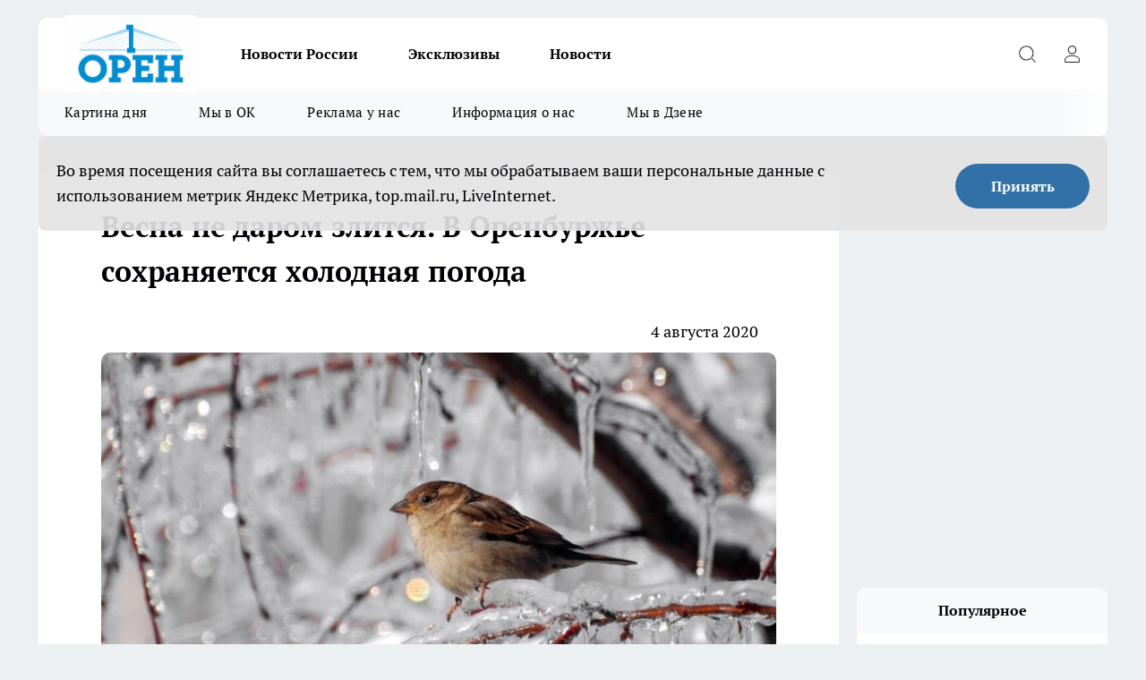

--- FILE ---
content_type: text/html; charset=utf-8
request_url: https://oren1.ru/news/10219
body_size: 21148
content:
<!DOCTYPE html><html lang="ru" id="KIROV"><head><meta charSet="utf-8"/><meta property="og:url" content="https://oren1.ru/news/10219"/><meta name="twitter:card" content="summary"/><title>Весна не даром злится. В Оренбуржье сохраняется холодная погода</title><meta name="keywords" content=""/><meta name="description" content="Как сообщает Приволжское УГМС, 25 марта в Оренбургской области погода облачная, с небольшими осадками."/><meta property="og:type" content="article"/><meta property="og:title" content="Весна не даром злится. В Оренбуржье сохраняется холодная погода"/><meta property="og:description" content="Как сообщает Приволжское УГМС, 25 марта в Оренбургской области погода облачная, с небольшими осадками."/><meta property="og:image" content="/userfiles/picfullsize/image-1701956257_2766.jpg"/><meta property="og:image:width" content="800"/><meta property="og:image:height" content="400"/><meta property="og:site_name" content="Про Город Оренбург"/><meta name="twitter:title" content="Весна не даром злится. В Оренбуржье сохраняется холодная погода"/><meta name="twitter:description" content="Как сообщает Приволжское УГМС, 25 марта в Оренбургской области погода облачная, с небольшими осадками."/><meta name="twitter:image:src" content="/userfiles/picfullsize/image-1701956257_2766.jpg"/><link rel="canonical" href="https://oren1.ru/news/10219"/><link rel="amphtml" href="https://oren1.ru/amp/10219"/><meta name="robots" content="max-image-preview:large"/><meta name="author" content="https://oren1.ru/redactors/null"/><meta property="og:locale" content="ru_RU"/><meta name="viewport" content="width=device-width, initial-scale=1"/><script type="application/ld+json">{
                  "@context":"http://schema.org",
                  "@type": "Article",
                  "headline": "Весна не даром злится. В Оренбуржье сохраняется холодная погода ",
                  "image": "https://oren1.ru/userfiles/picfullsize/image-1701956257_2766.jpg",
                  "author": [
                    {
                      "@type":"Person",
                      "name":"null",
                      "url": "https://oren1.ru/redactors/null"
                    }
                  ],
                  "@graph": [
                      {
                        "@type":"BreadcrumbList",
                        "itemListElement":[
                            {
                              "@type":"ListItem",
                              "position":1,
                              "item":{
                                "@id":"https://oren1.ru/news",
                                "name":"Новости"
                               }
                             }
                           ]
                       },
                       {
                        "@type": "NewsArticle",
                        "@id": "https://oren1.ru/news/10219",
                        "headline": "Весна не даром злится. В Оренбуржье сохраняется холодная погода ",
                        "datePublished":"2020-08-04T05:39:00.000Z",
                        "dateModified":"2023-12-07T13:37:37.000Z",
                        "text": "Как сообщает Приволжское УГМС, 25 марта в Оренбургской области погода облачная, с небольшими осадками. Местами по области ожидается мокрый снег, туман, гололед. Ветер северный, скоростью 6-11 м/с, иногда порывы до 15 м/с. Температура воздуха от -4 до +1 °C, в ночь на 26 марта до -14 °C.  ",
                        "author": [
                             {
                               "@type":"Person",
                               "name":"null",
                               "url": "https://oren1.ru/redactors/null"
                              }
                          ],
                        "about": [],
                        "url": "https://oren1.ru/news/10219",
                        "image": "https://oren1.ru/userfiles/picfullsize/image-1701956257_2766.jpg"
                       }
                   ]
               }
              </script><meta name="next-head-count" content="23"/><link rel="preload" href="/fonts/ptserif.woff2" type="font/woff2" as="font" crossorigin="anonymous"/><link rel="preload" href="/fonts/ptserifbold.woff2" type="font/woff2" as="font" crossorigin="anonymous"/><link rel="manifest" href="/manifest.json"/><link type="application/rss+xml" href="https://oren1.ru/rss.xml" rel="alternate" title="Новости Оренбурга и Оренбургской области | Новостной портал Орен1"/><link rel="preload" href="/_next/static/css/01e2eefe92cdbc49.css" as="style"/><link rel="stylesheet" href="/_next/static/css/01e2eefe92cdbc49.css" data-n-g=""/><link rel="preload" href="/_next/static/css/ce4f00f170815283.css" as="style"/><link rel="stylesheet" href="/_next/static/css/ce4f00f170815283.css" data-n-p=""/><link rel="preload" href="/_next/static/css/781852e0b823d7d2.css" as="style"/><link rel="stylesheet" href="/_next/static/css/781852e0b823d7d2.css" data-n-p=""/><link rel="preload" href="/_next/static/css/8674c61f02971e43.css" as="style"/><link rel="stylesheet" href="/_next/static/css/8674c61f02971e43.css" data-n-p=""/><noscript data-n-css=""></noscript><script defer="" nomodule="" src="/_next/static/chunks/polyfills-c67a75d1b6f99dc8.js"></script><script src="/_next/static/chunks/webpack-a4078e7f235a5e0e.js" defer=""></script><script src="/_next/static/chunks/framework-1adfb61063e4f8a7.js" defer=""></script><script src="/_next/static/chunks/main-e58e7b9204b3d76e.js" defer=""></script><script src="/_next/static/chunks/pages/_app-5a6f9cf8c1bbe70a.js" defer=""></script><script src="/_next/static/chunks/891-900413e3e96b409d.js" defer=""></script><script src="/_next/static/chunks/9670-af82ad4aafbb69f2.js" defer=""></script><script src="/_next/static/chunks/1911-7b2cb5bfeb3ee1e0.js" defer=""></script><script src="/_next/static/chunks/8687-7b407143b1df8b22.js" defer=""></script><script src="/_next/static/chunks/8418-892468368d7cc4e5.js" defer=""></script><script src="/_next/static/chunks/2966-dbc2f2ef698b898b.js" defer=""></script><script src="/_next/static/chunks/8174-4b840a11715a1e7f.js" defer=""></script><script src="/_next/static/chunks/3917-44659cb0ff32ac0b.js" defer=""></script><script src="/_next/static/chunks/pages/%5Brubric%5D/%5Bid%5D-f27027d4b7434262.js" defer=""></script><script src="/_next/static/spE4jD8HJ7YOVXzLTP2UH/_buildManifest.js" defer=""></script><script src="/_next/static/spE4jD8HJ7YOVXzLTP2UH/_ssgManifest.js" defer=""></script><style id="__jsx-3810719965">.pensnewsHeader.jsx-3810719965 .header_hdrWrp__Hevb2.jsx-3810719965{background-color:#ffcc01}@media screen and (max-width:1024px){.header_hdr__G1vAy.pensnewsHeader.jsx-3810719965{border-bottom:none}}@media screen and (max-width:640px){.header_hdr__G1vAy.pensnewsHeader.jsx-3810719965{border-left:none;border-right:none}}</style><style id="__jsx-118e745f8e3bc100">.logoPg23.jsx-118e745f8e3bc100{width:110px}.logo-irkutsk.jsx-118e745f8e3bc100,.logo-irkutsk.jsx-118e745f8e3bc100 img.jsx-118e745f8e3bc100{width:180px}.pensnewsHeader.jsx-118e745f8e3bc100{width:110px}.logo-media41.jsx-118e745f8e3bc100{width:105px}@media screen and (max-width:1024px){.logoPg23.jsx-118e745f8e3bc100{width:85px}.logo-media41.jsx-118e745f8e3bc100{width:70px}.pensnewsHeader.jsx-118e745f8e3bc100{width:88px}.logo-irkutsk.jsx-118e745f8e3bc100,.logo-irkutsk.jsx-118e745f8e3bc100 img.jsx-118e745f8e3bc100{width:110px}}</style><style id="__jsx-4bc5312448bc76c0">.pensnewsHeader.jsx-4bc5312448bc76c0{background:#ffc000}.pensnewsHeader.jsx-4bc5312448bc76c0::before{background:-webkit-linear-gradient(left,rgba(255,255,255,0)0%,#ffc000 100%);background:-moz-linear-gradient(left,rgba(255,255,255,0)0%,#ffc000 100%);background:-o-linear-gradient(left,rgba(255,255,255,0)0%,#ffc000 100%);background:linear-gradient(to right,rgba(255,255,255,0)0%,#ffc000 100%)}</style></head><body><div id="body-scripts"></div><div id="__next"><div></div><div class="project-layout_projectLayout__3Pcsb"><header class="jsx-3810719965 header_hdr__G1vAy logo-oren"><div class="container-layout_container__1AyyB"><div class="jsx-3810719965 header_hdrWrp__Hevb2"><button type="button" aria-label="Открыть меню" class="burger_burger__5WgUk burger_burgerHide__e90uD"></button><div class="jsx-118e745f8e3bc100 logo_lg__6mUsM logo-oren"><a class="jsx-118e745f8e3bc100" href="/"><img src="/logo.png" alt="Логотип новостного портала Прогород" width="146" loading="lazy" class="jsx-118e745f8e3bc100"/></a></div><div class="jsx-3810719965 "><nav class=""><ul class="nav_nv__LTLnX nav_nvMain__RNgL7"><li><a class="nav_nvLk__w58Wo" href="https://oren1.ru/tags/novosti-rossii">Новости России</a></li><li><a class="nav_nvLk__w58Wo" href="https://oren1.ru/tags/ekskluziv">Эксклюзивы</a></li><li><a class="nav_nvLk__w58Wo" href="/news">Новости</a></li></ul></nav></div><div class="jsx-3810719965 header_hdrBtnRight__heBh_"><button type="button" aria-label="Открыть поиск" class="jsx-3810719965 header_hdrBtnIcon__a9Ofp header_hdrBtnIconSrch__Po402"></button><button type="button" aria-label="Войти на сайт" class="jsx-3810719965 header_hdrBtnIcon__a9Ofp header_hdrBtnIconPrfl__ZqxUM"></button></div></div></div></header><div class="jsx-4bc5312448bc76c0 sub-menu_sbm__NEMqw"><div class="container-layout_container__1AyyB"><div class="jsx-4bc5312448bc76c0 sub-menu_sbmWrp__cQf1J logo-oren"><ul class="jsx-4bc5312448bc76c0 sub-menu_sbmLs__cPkmi"><li><a class="sub-menu_sbmLk__2sh_t" rel="noopener noreferrer nofollow" target="_blank" href="https://oren1.ru/tags/kartina-dna">Картина дня</a></li><li><a class="sub-menu_sbmLk__2sh_t" rel="noopener noreferrer" target="_blank" href="https://ok.ru/oren1ru">Мы в ОК</a></li><li><a class="sub-menu_sbmLk__2sh_t" rel="noopener noreferrer nofollow" target="_blank" href="https://oren1.ru/news/19675">Реклама у нас</a></li><li><a class="sub-menu_sbmLk__2sh_t" rel="noopener noreferrer nofollow" target="_blank" href="https://oren1.ru/about">Информация о нас</a></li><li><a class="sub-menu_sbmLk__2sh_t" rel="noopener noreferrer" target="_blank" href="https://dzen.ru/oren1">Мы в Дзене</a></li></ul></div></div></div><div class="container-layout_container__1AyyB"></div><div class="notifycation_notifycation__BeRRP notifycation_notifycationActive__0KCtX"><div class="notifycation_notifycationWrap__8lzkG"><div class="notifycation_notifycationInfoText__yBUtI"><span class="notifycation_notifycationText__mCxhK">Во время посещения сайта вы соглашаетесь с тем, что мы обрабатываем ваши персональные данные с использованием метрик Яндекс Метрика, top.mail.ru, LiveInternet.</span></div><button class="button_button__eJwei notifycation_notifycationBtn__49u6j" type="button">Принять</button></div></div><main><div class="container-layout_container__1AyyB"><div id="article-main"><div class="article-next is-current" data-article-id="10219"><div class="project-col2-layout_grid__blcZV"><div><div><div class="article_article__N5L0U" itemType="http://schema.org/NewsArticle" itemscope=""><meta itemProp="identifier" content="10219"/><meta itemProp="name" content="Весна не даром злится. В Оренбуржье сохраняется холодная погода"/><div class="article-body_articleBody__fiSBh" itemProp="articleBody" id="articleBody"><div class="article-layout_wrap__ppU59"><h1 itemProp="headline">Весна не даром злится. В Оренбуржье сохраняется холодная погода</h1><ul class="article-info_articleInfo__uzwts"><li class="article-info_articleInfoItem__1qSY9"><span itemProp="datePublished" content="Tue Aug 04 2020 08:39:00 GMT+0300 (Moscow Standard Time)" class="article-info_articleInfoDate__S0E0P">4 августа 2020</span></li><li class="article-info_articleInfoItem__1qSY9" itemProp="author" itemscope="" itemType="http://schema.org/Person"><meta itemProp="name"/></li></ul><div class="article-body_articleBodyImgWrap__94WzF"><picture><source type="image/webp" media="(max-width: 480px)" srcSet="/userfiles/picnews/image-1701956257_2766.jpg.webp"/><source media="(max-width: 480px)" srcSet="/userfiles/picnews/image-1701956257_2766.jpg"/><source type="image/webp" srcSet="/userfiles/picfullsize/image-1701956257_2766.jpg.webp"/><img class="article-body_articleBodyImg__kBVHQ" id="articleBodyImg" itemProp="image" src="/userfiles/picfullsize/image-1701956257_2766.jpg" alt="Весна не даром злится. В Оренбуржье сохраняется холодная погода" width="840" fetchpriority="high"/></picture><span class="article-body_articleBodyImgAuthor__PgpFj"></span></div><div class="social-list-subscribe_socialListSubscribe__XrTI7 article-body_articleBodySocialListSubcribe__4Zj9a"><div class="social-list-subscribe_socialListSubscribeLinks__Nh0pM social-list-subscribe_socialListSubscribeLinksMoveTwo__noQO_"><a class="social-list-subscribe_socialListSubscribeLink__JZiqQ social-list-subscribe_socialListSubscribeLinkVk__pdBK7" href="https://vk.com/oren1ru" aria-label="Группа ВКонтакте" target="_blank" rel="nofollow noreferrer"></a></div></div><div>
<p>Как сообщает Приволжское УГМС, 25 марта в Оренбургской области погода облачная, с небольшими осадками.</p>
<p>Местами по области ожидается мокрый снег, туман, гололед.</p></div><div>
<p>Ветер северный, скоростью 6-11 м/с, иногда порывы до 15 м/с. Температура воздуха от -4 до +1 °C, в ночь на 26 марта до -14 °C.  </p></div><div>
</div><div></div><div class="article-body_articleBodyGallery___kxnx"></div></div></div><p>...</p><div class="article-social_articleSocial__XxkFc"><ul class="article-social_articleSocialList__RT4N_"><li class="article-social_articleSocialItem__Tlaeb"><button aria-label="vk" class="react-share__ShareButton article-social_articleSocialIcon__bO__7 article-social_articleSocialIconVk__lCv1v" style="background-color:transparent;border:none;padding:0;font:inherit;color:inherit;cursor:pointer"> </button><span class="react-share__ShareCount article-social_articleSocialCount__Bv_02" url="https://oren1.ru/news/10219">0<!-- --></span></li><li class="article-social_articleSocialItem__Tlaeb"><button aria-label="whatsapp" class="react-share__ShareButton article-social_articleSocialIcon__bO__7 article-social_articleSocialIconWs__GX1nz" style="background-color:transparent;border:none;padding:0;font:inherit;color:inherit;cursor:pointer"></button></li><li class="article-social_articleSocialItem__Tlaeb"><button aria-label="telegram" class="react-share__ShareButton" style="background-color:transparent;border:none;padding:0;font:inherit;color:inherit;cursor:pointer"><span class="article-social_articleSocialIcon__bO__7 article-social_articleSocialIconTm__21cTB"></span></button></li></ul></div><div><div class="bannersInnerArticleAfterTags"></div><div class="article-related_readAlso__gSVZS"><h2 class="article-related_readAlsoTitle__xPfrC">Читайте также:</h2><ul class="article-related_readAlsoList__EWXhB"></ul></div></div></div></div></div><div class="project-col2-layout_colRight__4tTcN"><div class="rows-layout_rows__3bztI"><div class="contentRightMainBanner"></div><div class="news-column_nwsCln__D57Ck"><div class="news-column_nwsClnInner__czYW8" style="height:auto"><h2 class="news-column_nwsClnTitle__oO_5p">Популярное</h2><ul class="news-column_nwsClnContainer__o9oJT"><li class="news-column-item_newsColumnItem__T8HDp"><a class="news-column-item_newsColumnItemLink___vq2I" title="Кофе, который не прошёл проверку: бренды из «черного списка» Росконтроля" href="/news/38664"><h3 class="news-column-item_newsColumnItemTitle__q25Nk"><span class="news-column-item_newsColumnItemTitleInner__BE2lu">Кофе, который не прошёл проверку: бренды из «черного списка» Росконтроля</span></h3></a></li><li class="news-column-item_newsColumnItem__T8HDp"><a class="news-column-item_newsColumnItemLink___vq2I" title="Обалденные новогодние конфеты за копейки: в &quot;Магните&quot; нашли вкусный клад - еще и подарок положили" href="/news/38635"><h3 class="news-column-item_newsColumnItemTitle__q25Nk"><span class="news-column-item_newsColumnItemTitleInner__BE2lu">Обалденные новогодние конфеты за копейки: в &quot;Магните&quot; нашли вкусный клад - еще и подарок положили</span></h3><span class="news-column-item_newsColumnItemTime__oBzoe">22 декабря <!-- -->2025<!-- --></span></a></li><li class="news-column-item_newsColumnItem__T8HDp"><a class="news-column-item_newsColumnItemLink___vq2I" title="Не хожу больше ни в «Чижик», ни в «Пятерочку»: нашла аналог, где цены на порядок ниже - делюсь своим топом продуктов" href="/news/38621"><h3 class="news-column-item_newsColumnItemTitle__q25Nk"><span class="news-column-item_newsColumnItemTitleInner__BE2lu">Не хожу больше ни в «Чижик», ни в «Пятерочку»: нашла аналог, где цены на порядок ниже - делюсь своим топом продуктов</span></h3><span class="news-column-item_newsColumnItemTime__oBzoe">21 декабря <!-- -->2025<!-- --></span></a></li><li class="news-column-item_newsColumnItem__T8HDp"><a class="news-column-item_newsColumnItemLink___vq2I" title="Шаг на «зебру» теперь не работает: вот когда водитель обязан уступить пешеходу и что нужно ответить инспектору ГИБДД" href="/news/38767"><h3 class="news-column-item_newsColumnItemTitle__q25Nk"><span class="news-column-item_newsColumnItemTitleInner__BE2lu">Шаг на «зебру» теперь не работает: вот когда водитель обязан уступить пешеходу и что нужно ответить инспектору ГИБДД</span></h3><span class="news-column-item_newsColumnItemTime__oBzoe">23 декабря <!-- -->2025<!-- --></span></a></li><li class="news-column-item_newsColumnItem__T8HDp"><a class="news-column-item_newsColumnItemLink___vq2I" title="Запоминающаяся поездочка в поезде — как пассажир верхней полки преподал урок соседям в купе" href="/news/38421"><h3 class="news-column-item_newsColumnItemTitle__q25Nk"><span class="news-column-item_newsColumnItemTitleInner__BE2lu">Запоминающаяся поездочка в поезде — как пассажир верхней полки преподал урок соседям в купе</span></h3></a></li><li class="news-column-item_newsColumnItem__T8HDp"><a class="news-column-item_newsColumnItemLink___vq2I" title="Не кофе - а мешанина с плесенью: Кофе из &quot;Пятерочки&quot; и &quot;Магнита&quot; - что не стоит покупать" href="/news/38498"><h3 class="news-column-item_newsColumnItemTitle__q25Nk"><span class="news-column-item_newsColumnItemTitleInner__BE2lu">Не кофе - а мешанина с плесенью: Кофе из &quot;Пятерочки&quot; и &quot;Магнита&quot; - что не стоит покупать</span></h3><span class="news-column-item_newsColumnItemTime__oBzoe">20 декабря <!-- -->2025<!-- --></span></a></li><li class="news-column-item_newsColumnItem__T8HDp"><a class="news-column-item_newsColumnItemLink___vq2I" title="С декабря ввели новые требования к владельцам газовых плит в квартирах: вот что важно знать" href="/news/38835"><h3 class="news-column-item_newsColumnItemTitle__q25Nk"><span class="news-column-item_newsColumnItemTitleInner__BE2lu">С декабря ввели новые требования к владельцам газовых плит в квартирах: вот что важно знать</span></h3><span class="news-column-item_newsColumnItemTime__oBzoe">27 декабря <!-- -->2025<!-- --></span></a></li><li class="news-column-item_newsColumnItem__T8HDp"><a class="news-column-item_newsColumnItemLink___vq2I" title="Пальмы - ноль, только какао: Роскачество назвало качественные бренды шоколада - смело берите детям на Новый год" href="/news/39101"><h3 class="news-column-item_newsColumnItemTitle__q25Nk"><span class="news-column-item_newsColumnItemTitleInner__BE2lu">Пальмы - ноль, только какао: Роскачество назвало качественные бренды шоколада - смело берите детям на Новый год</span></h3><span class="news-column-item_newsColumnItemTime__oBzoe">7 января <!-- --></span></a></li><li class="news-column-item_newsColumnItem__T8HDp"><a class="news-column-item_newsColumnItemLink___vq2I" title="Ищите одно лишь слово на этикетке сливочного масла и закупайте впрок: подруга-продавец из &quot;Пятерочки&quot; раскрыла секрет идеального продукта" href="/news/38848"><h3 class="news-column-item_newsColumnItemTitle__q25Nk"><span class="news-column-item_newsColumnItemTitleInner__BE2lu">Ищите одно лишь слово на этикетке сливочного масла и закупайте впрок: подруга-продавец из &quot;Пятерочки&quot; раскрыла секрет идеального продукта</span></h3><span class="news-column-item_newsColumnItemTime__oBzoe">28 декабря <!-- -->2025<!-- --></span></a></li><li class="news-column-item_newsColumnItem__T8HDp"><a class="news-column-item_newsColumnItemLink___vq2I" title="Убираю лед на лобовом стекле за секунды: пожилой автомеханик подсказал метод, спасавший его от советских морозов — более простого не знаю" href="/news/38951"><h3 class="news-column-item_newsColumnItemTitle__q25Nk"><span class="news-column-item_newsColumnItemTitleInner__BE2lu">Убираю лед на лобовом стекле за секунды: пожилой автомеханик подсказал метод, спасавший его от советских морозов — более простого не знаю</span></h3><span class="news-column-item_newsColumnItemTime__oBzoe">1 января <!-- --></span></a></li><li class="news-column-item_newsColumnItem__T8HDp"><a class="news-column-item_newsColumnItemLink___vq2I" title="Одна химия, а не соль: Роскачество выявило 5 марок поваренной соли, которые лучше не брать" href="/news/38867"><h3 class="news-column-item_newsColumnItemTitle__q25Nk"><span class="news-column-item_newsColumnItemTitleInner__BE2lu">Одна химия, а не соль: Роскачество выявило 5 марок поваренной соли, которые лучше не брать</span></h3><span class="news-column-item_newsColumnItemTime__oBzoe">28 декабря <!-- -->2025<!-- --></span></a></li><li class="news-column-item_newsColumnItem__T8HDp"><a class="news-column-item_newsColumnItemLink___vq2I" title="Ученые назвали самую полезную рыбу: не форель, не щука и в 100 раз полезнее сельди — теперь буду всегда покупать ее на Новый год" href="/news/38764"><h3 class="news-column-item_newsColumnItemTitle__q25Nk"><span class="news-column-item_newsColumnItemTitleInner__BE2lu">Ученые назвали самую полезную рыбу: не форель, не щука и в 100 раз полезнее сельди — теперь буду всегда покупать ее на Новый год</span></h3><span class="news-column-item_newsColumnItemTime__oBzoe">23 декабря <!-- -->2025<!-- --></span></a></li><li class="news-column-item_newsColumnItem__T8HDp"><a class="news-column-item_newsColumnItemLink___vq2I" title="Эта ягода — самая вредная: а мы едим ее, покупаем и детям даем        " href="/news/38807"><h3 class="news-column-item_newsColumnItemTitle__q25Nk"><span class="news-column-item_newsColumnItemTitleInner__BE2lu">Эта ягода — самая вредная: а мы едим ее, покупаем и детям даем        </span></h3><span class="news-column-item_newsColumnItemTime__oBzoe">26 декабря <!-- -->2025<!-- --></span></a></li><li class="news-column-item_newsColumnItem__T8HDp"><a class="news-column-item_newsColumnItemLink___vq2I" title="Учёные назвали самый полезный шоколад: не молочный, не горький и в разы полезнее белого" href="/news/38910"><h3 class="news-column-item_newsColumnItemTitle__q25Nk"><span class="news-column-item_newsColumnItemTitleInner__BE2lu">Учёные назвали самый полезный шоколад: не молочный, не горький и в разы полезнее белого</span></h3><span class="news-column-item_newsColumnItemTime__oBzoe">31 декабря <!-- -->2025<!-- --></span></a></li><li class="news-column-item_newsColumnItem__T8HDp"><a class="news-column-item_newsColumnItemLink___vq2I" title="Заселение детей в съемную квартиру без спроса: как собственнику защитить свои права при регистрации арендаторов" href="/news/38601"><h3 class="news-column-item_newsColumnItemTitle__q25Nk"><span class="news-column-item_newsColumnItemTitleInner__BE2lu">Заселение детей в съемную квартиру без спроса: как собственнику защитить свои права при регистрации арендаторов</span></h3></a></li><li class="news-column-item_newsColumnItem__T8HDp"><a class="news-column-item_newsColumnItemLink___vq2I" title="Выбросят из вагона вместе с чемоданами: в РЖД ужесточили правила — теперь не поможет даже купленный билет" href="/news/38696"><h3 class="news-column-item_newsColumnItemTitle__q25Nk"><span class="news-column-item_newsColumnItemTitleInner__BE2lu">Выбросят из вагона вместе с чемоданами: в РЖД ужесточили правила — теперь не поможет даже купленный билет</span></h3></a></li><li class="news-column-item_newsColumnItem__T8HDp"><a class="news-column-item_newsColumnItemLink___vq2I" title="Всегда покупайте эти конфеты, а под Новый год берите их килограммами: Росконтроль назвал лучшие конфеты в России — дети дерутся за них " href="/news/38771"><h3 class="news-column-item_newsColumnItemTitle__q25Nk"><span class="news-column-item_newsColumnItemTitleInner__BE2lu">Всегда покупайте эти конфеты, а под Новый год берите их килограммами: Росконтроль назвал лучшие конфеты в России — дети дерутся за них </span></h3><span class="news-column-item_newsColumnItemTime__oBzoe">23 декабря <!-- -->2025<!-- --></span></a></li><li class="news-column-item_newsColumnItem__T8HDp"><a class="news-column-item_newsColumnItemLink___vq2I" title="Увидела новый белорусский магазин: сначала подумала что это «Светофор», но это «Чеснок» - рассказываю, что сама купила " href="/news/39120"><h3 class="news-column-item_newsColumnItemTitle__q25Nk"><span class="news-column-item_newsColumnItemTitleInner__BE2lu">Увидела новый белорусский магазин: сначала подумала что это «Светофор», но это «Чеснок» - рассказываю, что сама купила </span></h3><span class="news-column-item_newsColumnItemTime__oBzoe">9 января <!-- --></span></a></li><li class="news-column-item_newsColumnItem__T8HDp"><a class="news-column-item_newsColumnItemLink___vq2I" title="Эти бренды сосисок теперь в числе нарушителей — они не прошли экспертизу Роскачества" href="/news/38685"><h3 class="news-column-item_newsColumnItemTitle__q25Nk"><span class="news-column-item_newsColumnItemTitleInner__BE2lu">Эти бренды сосисок теперь в числе нарушителей — они не прошли экспертизу Роскачества</span></h3></a></li><li class="news-column-item_newsColumnItem__T8HDp"><a class="news-column-item_newsColumnItemLink___vq2I" title="«Не берите этот чай даже даром»: Росконтроль назвал сразу 3 популярных бренда, которые попали в черный список        " href="/news/38813"><h3 class="news-column-item_newsColumnItemTitle__q25Nk"><span class="news-column-item_newsColumnItemTitleInner__BE2lu">«Не берите этот чай даже даром»: Росконтроль назвал сразу 3 популярных бренда, которые попали в черный список        </span></h3><span class="news-column-item_newsColumnItemTime__oBzoe">26 декабря <!-- -->2025<!-- --></span></a></li></ul><div class="loader_loader__hkoAF"><div class="loader_loaderEllips__KODaj"><div></div><div></div><div></div><div></div></div></div></div></div></div></div></div><div class="project-col3-layout_grid__7HWCj project-col3-layout-news"><div class="project-col3-layout_colLeft__MzrDW"><div class="news-column_nwsCln__D57Ck"><div class="news-column_nwsClnInner__czYW8" style="height:auto"><h2 class="news-column_nwsClnTitle__oO_5p">Последние новости</h2><ul class="news-column_nwsClnContainer__o9oJT"><li class="news-column-item_newsColumnItem__T8HDp"><a class="news-column-item_newsColumnItemLink___vq2I" title="В Оренбуржье остановили 18 тонн помидоров с опасной молью" href="/news/39480"><h3 class="news-column-item_newsColumnItemTitle__q25Nk"><span class="news-column-item_newsColumnItemTitleInner__BE2lu">В Оренбуржье остановили 18 тонн помидоров с опасной молью</span></h3><span class="news-column-item_newsColumnItemTime__oBzoe">Вчера <!-- --></span></a></li><li class="news-column-item_newsColumnItem__T8HDp"><a class="news-column-item_newsColumnItemLink___vq2I" title="Пешеход попал под машину в Оренбурге" href="/news/39479"><h3 class="news-column-item_newsColumnItemTitle__q25Nk"><span class="news-column-item_newsColumnItemTitleInner__BE2lu">Пешеход попал под машину в Оренбурге</span></h3><span class="news-column-item_newsColumnItemTime__oBzoe">Вчера <!-- --></span></a></li><li class="news-column-item_newsColumnItem__T8HDp"><a class="news-column-item_newsColumnItemLink___vq2I" title="19 января в четырёх городах Оренбуржья будут перебои в телевещании " href="/news/39475"><h3 class="news-column-item_newsColumnItemTitle__q25Nk"><span class="news-column-item_newsColumnItemTitleInner__BE2lu">19 января в четырёх городах Оренбуржья будут перебои в телевещании </span></h3><span class="news-column-item_newsColumnItemTime__oBzoe">Вчера <!-- --></span></a></li><li class="news-column-item_newsColumnItem__T8HDp"><a class="news-column-item_newsColumnItemLink___vq2I" title="В Оренбуржье на выходных ожидаются трескучие морозы" href="/news/39474"><h3 class="news-column-item_newsColumnItemTitle__q25Nk"><span class="news-column-item_newsColumnItemTitleInner__BE2lu">В Оренбуржье на выходных ожидаются трескучие морозы</span></h3><span class="news-column-item_newsColumnItemTime__oBzoe">Вчера <!-- --></span></a></li><li class="news-column-item_newsColumnItem__T8HDp"><a class="news-column-item_newsColumnItemLink___vq2I" title="В Оренбуржье открыли ещё две дороги" href="/news/39473"><h3 class="news-column-item_newsColumnItemTitle__q25Nk"><span class="news-column-item_newsColumnItemTitleInner__BE2lu">В Оренбуржье открыли ещё две дороги</span></h3><span class="news-column-item_newsColumnItemTime__oBzoe">Вчера <!-- --></span></a></li><li class="news-column-item_newsColumnItem__T8HDp"><a class="news-column-item_newsColumnItemLink___vq2I" title="5% оренбуржцев впервые окунутся в прорубь на Крещение " href="/news/39472"><h3 class="news-column-item_newsColumnItemTitle__q25Nk"><span class="news-column-item_newsColumnItemTitleInner__BE2lu">5% оренбуржцев впервые окунутся в прорубь на Крещение </span></h3><span class="news-column-item_newsColumnItemTime__oBzoe">Вчера <!-- --></span></a></li><li class="news-column-item_newsColumnItem__T8HDp"><a class="news-column-item_newsColumnItemLink___vq2I" title="«За каждый километр – борьба»: когда закончатся проблемы с состоянием трасс" href="/news/39415"><h3 class="news-column-item_newsColumnItemTitle__q25Nk"><span class="news-column-item_newsColumnItemTitleInner__BE2lu">«За каждый километр – борьба»: когда закончатся проблемы с состоянием трасс</span></h3><span class="news-column-item_newsColumnItemTime__oBzoe">Вчера <!-- --></span></a></li><li class="news-column-item_newsColumnItem__T8HDp"><a class="news-column-item_newsColumnItemLink___vq2I" title="В Оренбурге подорожал проезд " href="/news/39429"><h3 class="news-column-item_newsColumnItemTitle__q25Nk"><span class="news-column-item_newsColumnItemTitleInner__BE2lu">В Оренбурге подорожал проезд </span></h3><span class="news-column-item_newsColumnItemTime__oBzoe">Вчера <!-- --></span></a></li><li class="news-column-item_newsColumnItem__T8HDp"><a class="news-column-item_newsColumnItemLink___vq2I" title="В оренбургском аэропорту пришлось уничтожить почти 9 кг продуктов " href="/news/39428"><h3 class="news-column-item_newsColumnItemTitle__q25Nk"><span class="news-column-item_newsColumnItemTitleInner__BE2lu">В оренбургском аэропорту пришлось уничтожить почти 9 кг продуктов </span></h3><span class="news-column-item_newsColumnItemTime__oBzoe">Вчера <!-- --></span></a></li><li class="news-column-item_newsColumnItem__T8HDp"><a class="news-column-item_newsColumnItemLink___vq2I" title="«Руины под колёсами»: как плохая дорога на мосту затрудняет жизнь" href="/news/39414"><h3 class="news-column-item_newsColumnItemTitle__q25Nk"><span class="news-column-item_newsColumnItemTitleInner__BE2lu">«Руины под колёсами»: как плохая дорога на мосту затрудняет жизнь</span></h3><span class="news-column-item_newsColumnItemTime__oBzoe">Вчера <!-- --></span></a></li><li class="news-column-item_newsColumnItem__T8HDp"><a class="news-column-item_newsColumnItemLink___vq2I" title="В Оренбурге мужчина украл сумку пенсионерки" href="/news/39427"><h3 class="news-column-item_newsColumnItemTitle__q25Nk"><span class="news-column-item_newsColumnItemTitleInner__BE2lu">В Оренбурге мужчина украл сумку пенсионерки</span></h3><span class="news-column-item_newsColumnItemTime__oBzoe">Вчера <!-- --></span></a></li><li class="news-column-item_newsColumnItem__T8HDp"><a class="news-column-item_newsColumnItemLink___vq2I" title="Бензин в Оренбургской области продолжает стремительно дорожать" href="/news/39426"><h3 class="news-column-item_newsColumnItemTitle__q25Nk"><span class="news-column-item_newsColumnItemTitleInner__BE2lu">Бензин в Оренбургской области продолжает стремительно дорожать</span></h3><span class="news-column-item_newsColumnItemTime__oBzoe">Вчера <!-- --></span></a></li><li class="news-column-item_newsColumnItem__T8HDp"><a class="news-column-item_newsColumnItemLink___vq2I" title="В новогодние праздники оренбуржцы выбирали Казахстан, Египет и Узбекистан  " href="/companies/39471"><h3 class="news-column-item_newsColumnItemTitle__q25Nk"><span class="news-column-item_newsColumnItemTitleInner__BE2lu">В новогодние праздники оренбуржцы выбирали Казахстан, Египет и Узбекистан  </span></h3><span class="news-column-item_newsColumnItemTime__oBzoe">Вчера <!-- --></span></a></li><li class="news-column-item_newsColumnItem__T8HDp"><a class="news-column-item_newsColumnItemLink___vq2I" title="Обвиняемого в мошенничестве в Оренбурге отправили под домашний арест" href="/news/39425"><h3 class="news-column-item_newsColumnItemTitle__q25Nk"><span class="news-column-item_newsColumnItemTitleInner__BE2lu">Обвиняемого в мошенничестве в Оренбурге отправили под домашний арест</span></h3><span class="news-column-item_newsColumnItemTime__oBzoe">Вчера <!-- --></span></a></li><li class="news-column-item_newsColumnItem__T8HDp"><a class="news-column-item_newsColumnItemLink___vq2I" title="«Каждый шаг – испытание»: почему тротуары и парковка оказались забыты коммунальщиками" href="/news/39413"><h3 class="news-column-item_newsColumnItemTitle__q25Nk"><span class="news-column-item_newsColumnItemTitleInner__BE2lu">«Каждый шаг – испытание»: почему тротуары и парковка оказались забыты коммунальщиками</span></h3><span class="news-column-item_newsColumnItemTime__oBzoe">Вчера <!-- --></span></a></li><li class="news-column-item_newsColumnItem__T8HDp"><a class="news-column-item_newsColumnItemLink___vq2I" title="Региональный материнский капитал в Оренбуржье проиндексирован" href="/news/39424"><h3 class="news-column-item_newsColumnItemTitle__q25Nk"><span class="news-column-item_newsColumnItemTitleInner__BE2lu">Региональный материнский капитал в Оренбуржье проиндексирован</span></h3><span class="news-column-item_newsColumnItemTime__oBzoe">Вчера <!-- --></span></a></li><li class="news-column-item_newsColumnItem__T8HDp"><a class="news-column-item_newsColumnItemLink___vq2I" title="Житель Орска, осуждённый за разбой, останется в колонии" href="/news/39423"><h3 class="news-column-item_newsColumnItemTitle__q25Nk"><span class="news-column-item_newsColumnItemTitleInner__BE2lu">Житель Орска, осуждённый за разбой, останется в колонии</span></h3><span class="news-column-item_newsColumnItemTime__oBzoe">Вчера <!-- --></span></a></li><li class="news-column-item_newsColumnItem__T8HDp"><a class="news-column-item_newsColumnItemLink___vq2I" title="Какое оно — детское купе в поезде Москва-Анапа: с этой неприятностью нам пришлось столкнуться из-за того, что оформили 2 места на 1 ребенка" href="/news/39396"><h3 class="news-column-item_newsColumnItemTitle__q25Nk"><span class="news-column-item_newsColumnItemTitleInner__BE2lu">Какое оно — детское купе в поезде Москва-Анапа: с этой неприятностью нам пришлось столкнуться из-за того, что оформили 2 места на 1 ребенка</span></h3><span class="news-column-item_newsColumnItemTime__oBzoe">Вчера <!-- --></span></a></li><li class="news-column-item_newsColumnItem__T8HDp"><a class="news-column-item_newsColumnItemLink___vq2I" title="В Оренбурге пешеходы снова жалуются на сосульки" href="/news/39422"><h3 class="news-column-item_newsColumnItemTitle__q25Nk"><span class="news-column-item_newsColumnItemTitleInner__BE2lu">В Оренбурге пешеходы снова жалуются на сосульки</span></h3><span class="news-column-item_newsColumnItemTime__oBzoe">Вчера <!-- --></span></a></li><li class="news-column-item_newsColumnItem__T8HDp"><a class="news-column-item_newsColumnItemLink___vq2I" title="«Ждать автобус — как ждать чуда» — несоответствие расписанию осложняет жизнь" href="/news/39412"><h3 class="news-column-item_newsColumnItemTitle__q25Nk"><span class="news-column-item_newsColumnItemTitleInner__BE2lu">«Ждать автобус — как ждать чуда» — несоответствие расписанию осложняет жизнь</span></h3><span class="news-column-item_newsColumnItemTime__oBzoe">Вчера <!-- --></span></a></li><li class="news-column-item_newsColumnItem__T8HDp"><a class="news-column-item_newsColumnItemLink___vq2I" title="В Оренбургской области к Крещению оборудуют почти 30 купелей" href="/news/39421"><h3 class="news-column-item_newsColumnItemTitle__q25Nk"><span class="news-column-item_newsColumnItemTitleInner__BE2lu">В Оренбургской области к Крещению оборудуют почти 30 купелей</span></h3><span class="news-column-item_newsColumnItemTime__oBzoe">Вчера <!-- --></span></a></li><li class="news-column-item_newsColumnItem__T8HDp"><a class="news-column-item_newsColumnItemLink___vq2I" title="В Оренбургской области объявили штормовое предупреждение" href="/news/39420"><h3 class="news-column-item_newsColumnItemTitle__q25Nk"><span class="news-column-item_newsColumnItemTitleInner__BE2lu">В Оренбургской области объявили штормовое предупреждение</span></h3><span class="news-column-item_newsColumnItemTime__oBzoe">Вчера <!-- --></span></a></li><li class="news-column-item_newsColumnItem__T8HDp"><a class="news-column-item_newsColumnItemLink___vq2I" title="В оренбургских хозяйствах родилось уже 11 тысяч телят" href="/news/39419"><h3 class="news-column-item_newsColumnItemTitle__q25Nk"><span class="news-column-item_newsColumnItemTitleInner__BE2lu">В оренбургских хозяйствах родилось уже 11 тысяч телят</span></h3><span class="news-column-item_newsColumnItemTime__oBzoe">Вчера <!-- --></span></a></li><li class="news-column-item_newsColumnItem__T8HDp"><a class="news-column-item_newsColumnItemLink___vq2I" title="В оренбургском парке «Берёзки» туалеты отдадут в аренду" href="/news/39418"><h3 class="news-column-item_newsColumnItemTitle__q25Nk"><span class="news-column-item_newsColumnItemTitleInner__BE2lu">В оренбургском парке «Берёзки» туалеты отдадут в аренду</span></h3><span class="news-column-item_newsColumnItemTime__oBzoe">Вчера <!-- --></span></a></li><li class="news-column-item_newsColumnItem__T8HDp"><a class="news-column-item_newsColumnItemLink___vq2I" title="«Холоднее некуда» – жители замерзают без отопления" href="/news/39411"><h3 class="news-column-item_newsColumnItemTitle__q25Nk"><span class="news-column-item_newsColumnItemTitleInner__BE2lu">«Холоднее некуда» – жители замерзают без отопления</span></h3><span class="news-column-item_newsColumnItemTime__oBzoe">Вчера <!-- --></span></a></li><li class="news-column-item_newsColumnItem__T8HDp"><a class="news-column-item_newsColumnItemLink___vq2I" title="В Оренбурге автобусы будут работать ночью на Крещение" href="/news/39417"><h3 class="news-column-item_newsColumnItemTitle__q25Nk"><span class="news-column-item_newsColumnItemTitleInner__BE2lu">В Оренбурге автобусы будут работать ночью на Крещение</span></h3><span class="news-column-item_newsColumnItemTime__oBzoe">Вчера <!-- --></span></a></li><li class="news-column-item_newsColumnItem__T8HDp"><a class="news-column-item_newsColumnItemLink___vq2I" title="В Оренбурге на Крещение перекроют дороги у реки" href="/news/39416"><h3 class="news-column-item_newsColumnItemTitle__q25Nk"><span class="news-column-item_newsColumnItemTitleInner__BE2lu">В Оренбурге на Крещение перекроют дороги у реки</span></h3><span class="news-column-item_newsColumnItemTime__oBzoe">Вчера <!-- --></span></a></li><li class="news-column-item_newsColumnItem__T8HDp"><a class="news-column-item_newsColumnItemLink___vq2I" title="Завтра в Оренбурге отключат свет на нескольких улицах" href="/news/39407"><h3 class="news-column-item_newsColumnItemTitle__q25Nk"><span class="news-column-item_newsColumnItemTitleInner__BE2lu">Завтра в Оренбурге отключат свет на нескольких улицах</span></h3><span class="news-column-item_newsColumnItemTime__oBzoe">15 января <!-- --></span></a></li><li class="news-column-item_newsColumnItem__T8HDp"><a class="news-column-item_newsColumnItemLink___vq2I" title="В Оренбуржье зарегистрировали больше 60 тысяч иностранцев за год" href="/news/39405"><h3 class="news-column-item_newsColumnItemTitle__q25Nk"><span class="news-column-item_newsColumnItemTitleInner__BE2lu">В Оренбуржье зарегистрировали больше 60 тысяч иностранцев за год</span></h3><span class="news-column-item_newsColumnItemTime__oBzoe">15 января <!-- --></span></a></li><li class="news-column-item_newsColumnItem__T8HDp"><a class="news-column-item_newsColumnItemLink___vq2I" title="Дорогу от Оренбурга до Орска закроют до утра" href="/news/39404"><h3 class="news-column-item_newsColumnItemTitle__q25Nk"><span class="news-column-item_newsColumnItemTitleInner__BE2lu">Дорогу от Оренбурга до Орска закроют до утра</span></h3><span class="news-column-item_newsColumnItemTime__oBzoe">15 января <!-- --></span></a></li><li class="news-column-item_newsColumnItem__T8HDp"><a class="news-column-item_newsColumnItemLink___vq2I" title="«Свечи не поставишь»: почему городские фонари без лампочек" href="/news/39387"><h3 class="news-column-item_newsColumnItemTitle__q25Nk"><span class="news-column-item_newsColumnItemTitleInner__BE2lu">«Свечи не поставишь»: почему городские фонари без лампочек</span></h3><span class="news-column-item_newsColumnItemTime__oBzoe">15 января <!-- --></span></a></li><li class="news-column-item_newsColumnItem__T8HDp"><a class="news-column-item_newsColumnItemLink___vq2I" title="Житель Оренбурга взыскал компенсацию с автомойки за поврежденную машину" href="/news/39383"><h3 class="news-column-item_newsColumnItemTitle__q25Nk"><span class="news-column-item_newsColumnItemTitleInner__BE2lu">Житель Оренбурга взыскал компенсацию с автомойки за поврежденную машину</span></h3><span class="news-column-item_newsColumnItemTime__oBzoe">15 января <!-- --></span></a></li><li class="news-column-item_newsColumnItem__T8HDp"><a class="news-column-item_newsColumnItemLink___vq2I" title="Жительница Новоорского района лишилась 275 тысяч рублей из-за мошенников" href="/news/39382"><h3 class="news-column-item_newsColumnItemTitle__q25Nk"><span class="news-column-item_newsColumnItemTitleInner__BE2lu">Жительница Новоорского района лишилась 275 тысяч рублей из-за мошенников</span></h3><span class="news-column-item_newsColumnItemTime__oBzoe">15 января <!-- --></span></a></li><li class="news-column-item_newsColumnItem__T8HDp"><a class="news-column-item_newsColumnItemLink___vq2I" title="«Осторожно, скользко!» – тротуары, заблокированные снегом и льдом" href="/news/39386"><h3 class="news-column-item_newsColumnItemTitle__q25Nk"><span class="news-column-item_newsColumnItemTitleInner__BE2lu">«Осторожно, скользко!» – тротуары, заблокированные снегом и льдом</span></h3><span class="news-column-item_newsColumnItemTime__oBzoe">15 января <!-- --></span></a></li><li class="news-column-item_newsColumnItem__T8HDp"><a class="news-column-item_newsColumnItemLink___vq2I" title="В Оренбурге выявлены нарушения трудовых прав работников" href="/news/39381"><h3 class="news-column-item_newsColumnItemTitle__q25Nk"><span class="news-column-item_newsColumnItemTitleInner__BE2lu">В Оренбурге выявлены нарушения трудовых прав работников</span></h3><span class="news-column-item_newsColumnItemTime__oBzoe">15 января <!-- --></span></a></li></ul><div class="loader_loader__hkoAF"><div class="loader_loaderEllips__KODaj"><div></div><div></div><div></div><div></div></div></div></div></div></div><div><div><div class="project-col3-layout_row__DtF_s"><div><div class="rows-layout_rows__3bztI"><div class="loader_loader__hkoAF"><div class="loader_loaderEllips__KODaj"><div></div><div></div><div></div><div></div></div></div><div id="banners-after-comments"><div class="bannersPartners"></div><div class="bannersPartners"></div></div></div></div><div class="project-col3-layout_contentRightStretch__pxH3h"><div class="rows-layout_rows__3bztI"></div></div></div></div></div></div></div></div></div></main><footer class="footer_ftr__cmYCE" id="footer"><div class="footer_ftrTop__kQgzh"><div class="container-layout_container__1AyyB"><div class="footer_ftrFlexRow__ytRrf"><ul class="footer-menu-top_ftrTopLst__ZpvAv"></ul><div><div class="footer_ftrSocialListTitle__ETxLx">Мы в социальных сетях</div><div class="social-list_socialList__i40hv footer_ftrSocialList__6jjdK"><a class="social-list_socialListLink__adxLx social-list_socialListLinkVk__cilji" href="https://vk.com/oren1ru" aria-label="Группа ВКонтакте" target="_blank" rel="noreferrer nofollow"></a><a class="social-list_socialListLink__adxLx social-list_socialListLinkOdn__KIfLM" href="https://ok.ru/oren1ru" aria-label="Группа в Одноклассниках" target="_blank" rel="noreferrer nofollow"></a></div></div></div></div></div><div class="footer_ftrBtm__dFZLr"><div class="container-layout_container__1AyyB"><ul class="footer-menu-bottom_ftrBtmLst__Sv5Gw"><li class="footer-menu-bottom-item_ftrBtmLstItem__jusTz"><a href="https://oren1.ru/pages?key=article_review" class="footer-menu-bottom-item_ftrBtmLstItemLnk__PfsF1" rel="noreferrer nofollow" target="_blank">Обзорные статьи и пресс-релизы</a></li><li class="footer-menu-bottom-item_ftrBtmLstItem__jusTz"><a href="https://oren1.ru/userfiles/files/Politika_konfidentsialnosti_i_obrabotki_personalnykh_dannykh_polzovatelei_774_sai_774_t_oren1_ru.pdf?_t=1748013026" class="footer-menu-bottom-item_ftrBtmLstItemLnk__PfsF1" rel="noreferrer nofollow" target="_blank">Политика конфиденциальности</a></li></ul><div class="footer_ftrInfo___sk0r"><div class="footer_ftrInfoWrap__DTP22"><div> </div><div><p><span style="font-family:Arial,Helvetica,sans-serif">Сетевое издание oren1.ru<br />
Учредитель ООО </span>&laquo;<span style="font-family:Arial,Helvetica,sans-serif">Пенза Пресс</span>&raquo;<br />
<span style="font-family:Arial,Helvetica,sans-serif">Главный редактор: Петрова Н.А.</span><br />
Электронная почта редакции:&nbsp;<a href="mailto:r.oren1@yandex.ru">r.oren1@yandex.ru</a><br />
<span style="font-family:Arial,Helvetica,sans-serif">Телефон редакции: +79648633133</span><br />
<span style="font-family:Arial,Helvetica,sans-serif">Реестровая запись о регистрации электронного СМИ Эл.№ ФС77-86623 от 22 января &nbsp;2024 г.<span style="font-size:11pt"><em>&nbsp;</em></span>выдано Федеральной службой по надзору в сфере связи, информационных технологий и массовых коммуникаций (Роскомнадзор).</span><br />
<br />
Любые материалы, размещенные на портале &laquo;oren1.ru&raquo; сотрудниками редакции, внештатными авторами и читателями, являются объектами авторского права. Права &laquo;oren1.ru&raquo; на указанные материалы охраняются законодательством о правах на результаты интеллектуальной деятельности.<br />
<br />
<span style="font-family:Arial,Helvetica,sans-serif">Вся информация, размещенная на данном сайте, охраняется в соответствии с законодательством РФ об авторском праве и не подлежит использованию кем-либо в какой бы то ни было форме, в том числе воспроизведению, распространению, переработке не иначе как с письменного разрешения правообладателя.</span><br />
<br />
Все фотографические произведения, отмеченные подписью автора на сайте &laquo;oren1.ru&raquo; защищены авторским правом и являются интеллектуальной собственностью. Копирование без письменного согласия правообладателя запрещено.<br />
<br />
<span style="font-family:Arial,Helvetica,sans-serif">Возрастная категория сайта 16+.<br />
<br />
Редакция портала не несет ответственности за комментарии пользователей, а также материалы рубрики Народный контроль<br />
<br />
На информационном ресурсе применяются рекомендательные технологии (информационные технологии предоставления информации на основе сбора, систематизации и анализа сведений, относящихся к предпочтениям пользователей сети Интернет, находящихся на территории Российской Федерации.</span></p>
</div><div><b style="color:red;">Внимание!</b> Совершая любые действия на сайте, вы автоматически принимаете условия «<a href="http://prodzer.ru/agreement/" target="_blank"><u><b>Cоглашения</b></u></a>»</div></div></div><span class="footer_ftrCensor__goi_D"><b>16+</b></span><div class="metrics_metrics__R80eS"></div></div></div></footer></div><div id="counters"></div></div><script id="__NEXT_DATA__" type="application/json">{"props":{"initialProps":{"pageProps":{}},"initialState":{"header":{"nav":[{"id":45,"nid":1,"rate":0,"name":"Новости России","link":"https://oren1.ru/tags/novosti-rossii","pid":0,"stat":1,"class":"3","updated_by":13,"created_by":13,"target_blank":0},{"id":50,"nid":1,"rate":4,"name":"Эксклюзивы","link":"https://oren1.ru/tags/ekskluziv","pid":0,"stat":1,"class":"","updated_by":13,"created_by":13,"target_blank":0},{"id":30,"nid":1,"rate":10,"name":"Новости","link":"/news","pid":0,"stat":1,"class":"","updated_by":82,"created_by":null,"target_blank":0}],"subMenu":[{"id":52,"nid":8,"rate":1,"name":"Картина дня","link":"https://oren1.ru/tags/kartina-dna","pid":0,"stat":1,"class":"","updated_by":13,"created_by":13,"target_blank":0},{"id":47,"nid":8,"rate":2,"name":"Мы в ОК","link":"https://ok.ru/oren1ru","pid":0,"stat":1,"class":"","updated_by":13,"created_by":13,"target_blank":1},{"id":43,"nid":8,"rate":3,"name":"Реклама у нас","link":"https://oren1.ru/news/19675","pid":0,"stat":1,"class":"","updated_by":13,"created_by":2,"target_blank":0},{"id":48,"nid":8,"rate":4,"name":"Информация о нас","link":"https://oren1.ru/about","pid":0,"stat":1,"class":"","updated_by":45,"created_by":13,"target_blank":0},{"id":51,"nid":8,"rate":99,"name":"Мы в Дзене","link":"https://dzen.ru/oren1","pid":0,"stat":1,"class":"","updated_by":13,"created_by":13,"target_blank":1}],"modalNavCities":[]},"social":{"links":[{"name":"social-vk-footer-icon","url":"https://vk.com/oren1ru","iconName":"social-vk","iconTitle":"Группа ВКонтакте"},{"name":"social-vk-articlecard-icon","url":"https://vk.com/oren1ru","iconName":"social-vk","iconTitle":"Группа ВКонтакте"},{"name":"social-od-footer-icon","url":"https://ok.ru/oren1ru","iconName":"social-od","iconTitle":"Группа в Одноклассниках"}]},"login":{"loginStatus":null,"loginShowModal":null,"loginUserData":[],"showModaltype":"","status":null,"closeLoginAnimated":false},"footer":{"cities":[],"nav":[{"id":41,"nid":2,"rate":0,"name":"Обзорные статьи и пресс-релизы","link":"https://oren1.ru/pages?key=article_review","pid":0,"stat":1,"class":"","updated_by":13,"created_by":null,"target_blank":0},{"id":46,"nid":2,"rate":0,"name":"Политика конфиденциальности","link":"https://oren1.ru/userfiles/files/Politika_konfidentsialnosti_i_obrabotki_personalnykh_dannykh_polzovatelei_774_sai_774_t_oren1_ru.pdf?_t=1748013026","pid":0,"stat":1,"class":"","updated_by":13,"created_by":13,"target_blank":1}],"info":{"settingCensor":{"id":29,"stat":"0","type":"var","name":"censor","text":"Ограничение сайта по возрасту","value":"\u003cb\u003e16+\u003c/b\u003e"},"settingCommenttext":{"id":30,"stat":"0","type":"var","name":"commenttext","text":"Предупреждение пользователей в комментариях","value":"\u003cb style=\"color:red;\"\u003eВнимание!\u003c/b\u003e Совершая любые действия на сайте, вы автоматически принимаете условия «\u003ca href=\"http://prodzer.ru/agreement/\" target=\"_blank\"\u003e\u003cu\u003e\u003cb\u003eCоглашения\u003c/b\u003e\u003c/u\u003e\u003c/a\u003e»"},"settingEditors":{"id":15,"stat":"0","type":"html","name":"editors","text":"Редакция сайта","value":" "},"settingCopyright":{"id":17,"stat":"0","type":"html","name":"copyright","text":"Копирайт сайта","value":"\u003cp\u003e\u003cspan style=\"font-family:Arial,Helvetica,sans-serif\"\u003eСетевое издание oren1.ru\u003cbr /\u003e\r\nУчредитель ООО \u003c/span\u003e\u0026laquo;\u003cspan style=\"font-family:Arial,Helvetica,sans-serif\"\u003eПенза Пресс\u003c/span\u003e\u0026raquo;\u003cbr /\u003e\r\n\u003cspan style=\"font-family:Arial,Helvetica,sans-serif\"\u003eГлавный редактор: Петрова Н.А.\u003c/span\u003e\u003cbr /\u003e\r\nЭлектронная почта редакции:\u0026nbsp;\u003ca href=\"mailto:r.oren1@yandex.ru\"\u003er.oren1@yandex.ru\u003c/a\u003e\u003cbr /\u003e\r\n\u003cspan style=\"font-family:Arial,Helvetica,sans-serif\"\u003eТелефон редакции: +79648633133\u003c/span\u003e\u003cbr /\u003e\r\n\u003cspan style=\"font-family:Arial,Helvetica,sans-serif\"\u003eРеестровая запись о регистрации электронного СМИ Эл.№ ФС77-86623 от 22 января \u0026nbsp;2024 г.\u003cspan style=\"font-size:11pt\"\u003e\u003cem\u003e\u0026nbsp;\u003c/em\u003e\u003c/span\u003eвыдано Федеральной службой по надзору в сфере связи, информационных технологий и массовых коммуникаций (Роскомнадзор).\u003c/span\u003e\u003cbr /\u003e\r\n\u003cbr /\u003e\r\nЛюбые материалы, размещенные на портале \u0026laquo;oren1.ru\u0026raquo; сотрудниками редакции, внештатными авторами и читателями, являются объектами авторского права. Права \u0026laquo;oren1.ru\u0026raquo; на указанные материалы охраняются законодательством о правах на результаты интеллектуальной деятельности.\u003cbr /\u003e\r\n\u003cbr /\u003e\r\n\u003cspan style=\"font-family:Arial,Helvetica,sans-serif\"\u003eВся информация, размещенная на данном сайте, охраняется в соответствии с законодательством РФ об авторском праве и не подлежит использованию кем-либо в какой бы то ни было форме, в том числе воспроизведению, распространению, переработке не иначе как с письменного разрешения правообладателя.\u003c/span\u003e\u003cbr /\u003e\r\n\u003cbr /\u003e\r\nВсе фотографические произведения, отмеченные подписью автора на сайте \u0026laquo;oren1.ru\u0026raquo; защищены авторским правом и являются интеллектуальной собственностью. Копирование без письменного согласия правообладателя запрещено.\u003cbr /\u003e\r\n\u003cbr /\u003e\r\n\u003cspan style=\"font-family:Arial,Helvetica,sans-serif\"\u003eВозрастная категория сайта 16+.\u003cbr /\u003e\r\n\u003cbr /\u003e\r\nРедакция портала не несет ответственности за комментарии пользователей, а также материалы рубрики Народный контроль\u003cbr /\u003e\r\n\u003cbr /\u003e\r\nНа информационном ресурсе применяются рекомендательные технологии (информационные технологии предоставления информации на основе сбора, систематизации и анализа сведений, относящихся к предпочтениям пользователей сети Интернет, находящихся на территории Российской Федерации.\u003c/span\u003e\u003c/p\u003e\r\n"},"settingCounters":{"id":28,"stat":"0","type":"var","name":"counters","text":"Счетчики сайта","value":"\u003c!-- Yandex.Metrika counter --\u003e\r\n\u003cscript type=\"text/javascript\" \u003e\r\n   (function(m,e,t,r,i,k,a){m[i]=m[i]||function(){(m[i].a=m[i].a||[]).push(arguments)};\r\n   m[i].l=1*new Date();\r\n   for (var j = 0; j \u003c document.scripts.length; j++) {if (document.scripts[j].src === r) { return; }}\r\n   k=e.createElement(t),a=e.getElementsByTagName(t)[0],k.async=1,k.src=r,a.parentNode.insertBefore(k,a)})\r\n   (window, document, \"script\", \"https://mc.yandex.ru/metrika/tag.js\", \"ym\");\r\n\r\n   ym(95806723, \"init\", {\r\n        clickmap:true,\r\n        trackLinks:true,\r\n        accurateTrackBounce:true,\r\n        webvisor:true\r\n   });\r\n\u003c/script\u003e\r\n\u003cnoscript\u003e\u003cdiv\u003e\u003cimg src=\"https://mc.yandex.ru/watch/95806723\" style=\"position:absolute; left:-9999px;\" alt=\"\" /\u003e\u003c/div\u003e\u003c/noscript\u003e\r\n\u003c!-- /Yandex.Metrika counter --\u003e\r\n\r\n \r\n\r\n\u003c!-- Top.Mail.Ru counter --\u003e\r\n\u003cscript type=\"text/javascript\"\u003e\r\nvar _tmr = window._tmr || (window._tmr = []);\r\n_tmr.push({id: \"3462317\", type: \"pageView\", start: (new Date()).getTime()});\r\n(function (d, w, id) {\r\n  if (d.getElementById(id)) return;\r\n  var ts = d.createElement(\"script\"); ts.type = \"text/javascript\"; ts.async = true; ts.id = id;\r\n  ts.src = \"https://top-fwz1.mail.ru/js/code.js\";\r\n  var f = function () {var s = d.getElementsByTagName(\"script\")[0]; s.parentNode.insertBefore(ts, s);};\r\n  if (w.opera == \"[object Opera]\") { d.addEventListener(\"DOMContentLoaded\", f, false); } else { f(); }\r\n})(document, window, \"tmr-code\");\r\n\u003c/script\u003e\r\n\u003cnoscript\u003e\u003cdiv\u003e\u003cimg src=\"https://top-fwz1.mail.ru/counter?id=3462317;js=na\" style=\"position:absolute;left:-9999px;\" alt=\"Top.Mail.Ru\" /\u003e\u003c/div\u003e\u003c/noscript\u003e\r\n\u003c!-- /Top.Mail.Ru counter --\u003e\r\n\r\n \r\n\r\n \u003c!--LiveInternet counter--\u003e\u003cscript\u003e\r\nnew Image().src = \"https://counter.yadro.ru/hit;progorod?r\"+\r\nescape(document.referrer)+((typeof(screen)==\"undefined\")?\"\":\r\n\";s\"+screen.width+\"*\"+screen.height+\"*\"+(screen.colorDepth?\r\nscreen.colorDepth:screen.pixelDepth))+\";u\"+escape(document.URL)+\r\n\";h\"+escape(document.title.substring(0,150))+\r\n\";\"+Math.random();\u003c/script\u003e\u003c!--/LiveInternet--\u003e\r\n\r\n"},"settingCountersInformers":{"id":156,"stat":"0","type":"text","name":"counters-informers","text":"Информеры счетчиков сайта","value":"\u003cdiv style=\"display: none;\"\u003e\r\n\r\n\u003c!-- Yandex.Metrika informer --\u003e\r\n\u003ca href=\"https://metrika.yandex.ru/stat/?id=95806723\u0026amp;from=informer\"\r\ntarget=\"_blank\" rel=\"nofollow\"\u003e\u003cimg src=\"https://informer.yandex.ru/informer/95806723/3_1_FFFFFFFF_EFEFEFFF_0_pageviews\"\r\nstyle=\"width:88px; height:31px; border:0;\" alt=\"Яндекс.Метрика\" title=\"Яндекс.Метрика: данные за сегодня (просмотры, визиты и уникальные посетители)\" class=\"ym-advanced-informer\" data-cid=\"95806723\" data-lang=\"ru\" /\u003e\u003c/a\u003e\r\n\u003c!-- /Yandex.Metrika informer --\u003e\r\n\r\n\u003c!-- Top.Mail.Ru logo --\u003e\r\n\u003ca href=\"https://top-fwz1.mail.ru/jump?from=3462317\"\u003e\r\n\u003cimg src=\"https://top-fwz1.mail.ru/counter?id=3462317;t=479;l=1\" height=\"31\" width=\"88\" alt=\"Top.Mail.Ru\" style=\"border:0;\" /\u003e\u003c/a\u003e\r\n\u003c!-- /Top.Mail.Ru logo --\u003e\r\n\r\n\r\n\u003c!--LiveInternet logo--\u003e \u003ca href=\"//www.liveinternet.ru/stat/oren1.ru/\" target=\"_blank\"\u003e\u003cimg alt=\"\" src=\"//counter.yadro.ru/logo?14.1\" style=\"height:31px; width:88px\" title=\"LiveInternet: показано число просмотров за 24 часа, посетителей за 24 часа и за сегодня\" /\u003e\u003c/a\u003e \u003c!--/LiveInternet--\u003e\u003c/p\u003e\r\n\r\n\r\n\u003c!--LiveInternet logo--\u003e\u003ca href=\"https://www.liveinternet.ru/click;progorod\"\r\ntarget=\"_blank\"\u003e\u003cimg src=\"https://counter.yadro.ru/logo;progorod?14.6\"\r\ntitle=\"LiveInternet: показано число просмотров за 24 часа, посетителей за 24 часа и за сегодня\"\r\nalt=\"\" style=\"border:0\" width=\"88\" height=\"31\"/\u003e\u003c/a\u003e\u003c!--/LiveInternet--\u003e\r\n\r\n\u003c/div\u003e\r\n"}},"yandexId":"95806723","googleId":"","mailruId":""},"alert":{"alerts":[]},"generalNews":{"allNews":[],"mainNews":[],"commented":[],"daily":[],"dailyComm":[],"lastNews":[],"lastNewsComm":[],"popularNews":[],"popularNewsComm":[],"promotionNews":[],"promotionNewsComm":[],"promotionNewsDaily":[],"promotionNewsComm2":[],"promotionNewsComm3":[],"promotionNewsComm4":[],"centralNews":[],"centralComm1":[],"centralComm2":[],"centralComm3":[],"centralComm4":[],"centralComm5":[]},"seo":{"seoParameters":{},"mainSeoParameters":{"mainTitle":{"id":5,"stat":"1","type":"var","name":"main-title","text":"Заголовок главной страницы","value":"Новости Оренбурга и Оренбургской области | Новостной портал Орен1"},"keywords":{"id":12,"stat":"1","type":"text","name":"keywords","text":"Ключевые слова сайта (Keywords)","value":"Новости Оренбурга, Новости Оренбургской области, Орен1"},"description":{"id":13,"stat":"1","type":"text","name":"description","text":"Описание сайта (Description)","value":"Последние новости Оренбурга и Оренбургской области на сегодня, свежие материалы о происшествиях, бизнесе, политике, спорте и жизни в городе | Новостной портал Оренбурга Орен1"},"cityName":{"id":95,"stat":"1","type":"var","name":"cityname","text":"Название города","value":"Оренбург"},"siteName":{"id":157,"stat":"1","type":"var","name":"site-name","text":"Название сайта","value":"Про Город"}},"domain":"oren1.ru","whiteDomainList":[{"id":3,"domain":"pg13.ru","active":1},{"id":9,"domain":"progorod58.ru","active":1},{"id":10,"domain":"progorod62.ru","active":1},{"id":36,"domain":"oren1.ru","active":1},{"id":37,"domain":"vpenze.ru","active":1},{"id":38,"domain":"gazeta45.com","active":1}],"isMobile":false},"columnHeight":{"colCentralHeight":null},"comments":{"comments":[],"commentsCounts":null,"commentsPerPage":-1,"newCommentData":{},"nickname":"Аноним","mainInputDisabled":false,"commentsMode":0,"isFormAnswerSend":false},"settings":{"percentScrollTopForShowBannerFix":"5","pushBannersLimitMinutes":"180","pushBannersFullLimitMinutes":"0","pushBannerSecondAfterTime":"40","pushBannerThirdAfterTime":"60","bannerFixAfterTime":"","cookiesNotification":"Во время посещения сайта вы соглашаетесь с тем, что мы обрабатываем ваши персональные данные с использованием метрик Яндекс Метрика, top.mail.ru, LiveInternet.","disableRegistration":"","agreementText":"Соглашаюсь на\u0026nbsp;\u003ca target='_blank' rel='noreferrer' href='/policy'\u003eобработку персональных данных\u003c/a\u003e\u0026nbsp;и\u0026nbsp;\u003ca target='_blank' rel='noreferrer' href='/agreement'\u003eпринимаю условия пользовательского соглашения\u003c/a\u003e","displayAgeCensor":0,"settingSuggestNews":"","settingHideMetric":"1","settingTitleButtonMenu":"","logoMain":"logo.png"},"banners":{"bannersCountInPosition":{"bannersTopCount":0,"bannersFixCount":0,"bannersCentralCount":0,"bannersRightCount":0,"bannersMainRightCount":0,"bannersPushCount":0,"bannersPushFullCount":0,"bannersPartnerCount":1,"bannersPartnerFirstCount":1,"bannersPartnerSecondCount":0,"bannersPartnerThirdCount":0,"bannersPartnerFourthCount":0,"bannersAmpTopCount":0,"bannersAmpMiddleCount":0,"bannersAmpBottomCount":0,"bannersInnerArticleCount":1,"bannersMediametrikaCount":0,"bannersInServicesCount":0,"bannersPulsCount":0,"bannersInnerArticleTopCount":3,"bannersInnerArticleAfterTagsCount":1,"bannersInsteadRelatedArticlesCount":0,"bannersinsteadMainImageArticlesCount":0,"bannersPushFullSecondCount":0,"bannersEndlessTapeCount":0}}},"__N_SSP":true,"pageProps":{"id":"10219","fetchData":{"type":"article","content":{"id":10219,"updated_at":1701956257,"stat":1,"uid":null,"publish_at":1596519540,"title":"Весна не даром злится. В Оренбуржье сохраняется холодная погода","lead":"","text":"\n\u003cp\u003eКак сообщает Приволжское УГМС, 25 марта в Оренбургской области погода облачная, с небольшими осадками.\u003c/p\u003e\n\u003cp\u003eМестами по области ожидается мокрый снег, туман, гололед.\u003c/p\u003e\n\u003cp\u003eВетер северный, скоростью 6-11 м/с, иногда порывы до 15 м/с. Температура воздуха от -4 до +1 °C, в ночь на 26 марта до -14 °C.  \u003c/p\u003e\n","nameya":"Весна не даром злится. В Оренбуржье сохраняется холодная погода","kw":"","ds":"Как сообщает Приволжское УГМС, 25 марта в Оренбургской области погода облачная, с небольшими осадками.","promo":0,"image":"image-1701956257_2766.jpg","picauth":"","picauth_url":null,"cens":"","global_article_origin":null,"add_caption":0,"erid":null,"rubric_name":"Новости","uri":"/news/10219","redactor":null,"tags":null,"gallery":[],"voting":[],"relatedArticles":[],"relatedArticles_comm":[{"id":39443,"rubric":"news","publish_at":1768665600,"title":"Купила в Пятерочке замороженные супы: \"Том-ям\" и \"Гороховый\"  - что внутри, как на вкус и качество - честный отзыв","empty_template":0,"uri":"/news/39443"}],"textLength":287,"image_picfullsize":"/userfiles/picfullsize/image-1701956257_2766.jpg","image_picfullsize_webp":"/userfiles/picfullsize/image-1701956257_2766.jpg.webp","image_picnews":"/userfiles/picnews/image-1701956257_2766.jpg","image_picnews_webp":"/userfiles/picnews/image-1701956257_2766.jpg.webp","image_pictv":"/userfiles/pictv/image-1701956257_2766.jpg","image_pictv_webp":"/userfiles/pictv/image-1701956257_2766.jpg.webp"},"pinned":[],"superPromotion":[],"disableComment":"1","disableCommentForAnonim":"","articleCaption":[{"id":124,"stat":"0","type":"html","name":"articles-caption","text":"Подпись статей","value":""}],"picModerateYear":0,"isBnnerInsteadRelatedArticles":"","isSettingBannerCommArticles":0,"minCharacterArticleForShowBanner":"600","characterSpacingBannerInArticle":"700"},"isPreview":false,"isNotFound":false,"rubric":"news","popularNews":[{"id":38664,"updated_at":1766950734,"publish_at":1767613500,"title":"Кофе, который не прошёл проверку: бренды из «черного списка» Росконтроля","promo":1,"global_article_origin":null,"erid":"","empty_template":0,"uri":"/news/38664","comments_count":0},{"id":38635,"updated_at":1766137828,"publish_at":1766368800,"title":"Обалденные новогодние конфеты за копейки: в \"Магните\" нашли вкусный клад - еще и подарок положили","promo":0,"global_article_origin":null,"erid":"","empty_template":0,"uri":"/news/38635","comments_count":0},{"id":38621,"updated_at":1766125460,"publish_at":1766286900,"title":"Не хожу больше ни в «Чижик», ни в «Пятерочку»: нашла аналог, где цены на порядок ниже - делюсь своим топом продуктов","promo":0,"global_article_origin":null,"erid":"","empty_template":0,"uri":"/news/38621","comments_count":0},{"id":38767,"updated_at":1766396117,"publish_at":1766466000,"title":"Шаг на «зебру» теперь не работает: вот когда водитель обязан уступить пешеходу и что нужно ответить инспектору ГИБДД","promo":0,"global_article_origin":null,"erid":"","empty_template":0,"uri":"/news/38767","comments_count":0},{"id":38421,"updated_at":1765910321,"publish_at":1766134800,"title":"Запоминающаяся поездочка в поезде — как пассажир верхней полки преподал урок соседям в купе","promo":1,"global_article_origin":null,"erid":"","empty_template":0,"uri":"/news/38421","comments_count":0},{"id":38498,"updated_at":1766055463,"publish_at":1766196000,"title":"Не кофе - а мешанина с плесенью: Кофе из \"Пятерочки\" и \"Магнита\" - что не стоит покупать","promo":0,"global_article_origin":null,"erid":"","empty_template":0,"uri":"/news/38498","comments_count":0},{"id":38835,"updated_at":1766551133,"publish_at":1766811600,"title":"С декабря ввели новые требования к владельцам газовых плит в квартирах: вот что важно знать","promo":0,"global_article_origin":null,"erid":"","empty_template":0,"uri":"/news/38835","comments_count":0},{"id":39101,"updated_at":1767530406,"publish_at":1767774300,"title":"Пальмы - ноль, только какао: Роскачество назвало качественные бренды шоколада - смело берите детям на Новый год","promo":0,"global_article_origin":null,"erid":"","empty_template":0,"uri":"/news/39101","comments_count":0},{"id":38848,"updated_at":1766555958,"publish_at":1766889000,"title":"Ищите одно лишь слово на этикетке сливочного масла и закупайте впрок: подруга-продавец из \"Пятерочки\" раскрыла секрет идеального продукта","promo":0,"global_article_origin":null,"erid":"","empty_template":0,"uri":"/news/38848","comments_count":0},{"id":38951,"updated_at":1766755533,"publish_at":1767245400,"title":"Убираю лед на лобовом стекле за секунды: пожилой автомеханик подсказал метод, спасавший его от советских морозов — более простого не знаю","promo":0,"global_article_origin":null,"erid":"","empty_template":0,"uri":"/news/38951","comments_count":0},{"id":38867,"updated_at":1766562555,"publish_at":1766910300,"title":"Одна химия, а не соль: Роскачество выявило 5 марок поваренной соли, которые лучше не брать","promo":0,"global_article_origin":null,"erid":"","empty_template":0,"uri":"/news/38867","comments_count":0},{"id":38764,"updated_at":1766394383,"publish_at":1766457000,"title":"Ученые назвали самую полезную рыбу: не форель, не щука и в 100 раз полезнее сельди — теперь буду всегда покупать ее на Новый год","promo":0,"global_article_origin":null,"erid":"","empty_template":0,"uri":"/news/38764","comments_count":0},{"id":38807,"updated_at":1766490875,"publish_at":1766716200,"title":"Эта ягода — самая вредная: а мы едим ее, покупаем и детям даем        ","promo":0,"global_article_origin":null,"erid":"","empty_template":0,"uri":"/news/38807","comments_count":0},{"id":38910,"updated_at":1766678573,"publish_at":1767148200,"title":"Учёные назвали самый полезный шоколад: не молочный, не горький и в разы полезнее белого","promo":0,"global_article_origin":null,"erid":"","empty_template":0,"uri":"/news/38910","comments_count":0},{"id":38601,"updated_at":1766857512,"publish_at":1767346200,"title":"Заселение детей в съемную квартиру без спроса: как собственнику защитить свои права при регистрации арендаторов","promo":1,"global_article_origin":null,"erid":"","empty_template":0,"uri":"/news/38601","comments_count":0},{"id":38696,"updated_at":1767889041,"publish_at":1768035600,"title":"Выбросят из вагона вместе с чемоданами: в РЖД ужесточили правила — теперь не поможет даже купленный билет","promo":1,"global_article_origin":null,"erid":"","empty_template":0,"uri":"/news/38696","comments_count":0},{"id":38771,"updated_at":1766397124,"publish_at":1766478300,"title":"Всегда покупайте эти конфеты, а под Новый год берите их килограммами: Росконтроль назвал лучшие конфеты в России — дети дерутся за них ","promo":0,"global_article_origin":null,"erid":"","empty_template":0,"uri":"/news/38771","comments_count":0},{"id":39120,"updated_at":1767569404,"publish_at":1767928500,"title":"Увидела новый белорусский магазин: сначала подумала что это «Светофор», но это «Чеснок» - рассказываю, что сама купила ","promo":0,"global_article_origin":null,"erid":"","empty_template":0,"uri":"/news/39120","comments_count":0},{"id":38685,"updated_at":1767015939,"publish_at":1767872700,"title":"Эти бренды сосисок теперь в числе нарушителей — они не прошли экспертизу Роскачества","promo":1,"global_article_origin":null,"erid":"","empty_template":0,"uri":"/news/38685","comments_count":0},{"id":38813,"updated_at":1766492149,"publish_at":1766737500,"title":"«Не берите этот чай даже даром»: Росконтроль назвал сразу 3 популярных бренда, которые попали в черный список        ","promo":0,"global_article_origin":null,"erid":"","empty_template":0,"uri":"/news/38813","comments_count":0}],"lastNews":[{"id":39480,"updated_at":1768574421,"publish_at":1768582440,"title":"В Оренбуржье остановили 18 тонн помидоров с опасной молью","promo":0,"global_article_origin":null,"erid":"","empty_template":0,"uri":"/news/39480","comments_count":0},{"id":39479,"updated_at":1768574144,"publish_at":1768579320,"title":"Пешеход попал под машину в Оренбурге","promo":0,"global_article_origin":null,"erid":"","empty_template":0,"uri":"/news/39479","comments_count":0},{"id":39475,"updated_at":1768573820,"publish_at":1768578600,"title":"19 января в четырёх городах Оренбуржья будут перебои в телевещании ","promo":0,"global_article_origin":null,"erid":"","empty_template":0,"uri":"/news/39475","comments_count":0},{"id":39474,"updated_at":1768573572,"publish_at":1768576440,"title":"В Оренбуржье на выходных ожидаются трескучие морозы","promo":0,"global_article_origin":null,"erid":"","empty_template":0,"uri":"/news/39474","comments_count":0},{"id":39473,"updated_at":1768573430,"publish_at":1768574520,"title":"В Оренбуржье открыли ещё две дороги","promo":0,"global_article_origin":null,"erid":"","empty_template":0,"uri":"/news/39473","comments_count":0},{"id":39472,"updated_at":1768573168,"publish_at":1768573168,"title":"5% оренбуржцев впервые окунутся в прорубь на Крещение ","promo":0,"global_article_origin":null,"erid":"","empty_template":0,"uri":"/news/39472","comments_count":0},{"id":39415,"updated_at":1768505221,"publish_at":1768572000,"title":"«За каждый километр – борьба»: когда закончатся проблемы с состоянием трасс","promo":0,"global_article_origin":null,"erid":"","empty_template":0,"uri":"/news/39415","comments_count":0},{"id":39429,"updated_at":1768553660,"publish_at":1768568400,"title":"В Оренбурге подорожал проезд ","promo":0,"global_article_origin":null,"erid":"","empty_template":0,"uri":"/news/39429","comments_count":0},{"id":39428,"updated_at":1768540040,"publish_at":1768565880,"title":"В оренбургском аэропорту пришлось уничтожить почти 9 кг продуктов ","promo":0,"global_article_origin":null,"erid":"","empty_template":0,"uri":"/news/39428","comments_count":0},{"id":39414,"updated_at":1768505076,"publish_at":1768564800,"title":"«Руины под колёсами»: как плохая дорога на мосту затрудняет жизнь","promo":0,"global_article_origin":null,"erid":"","empty_template":0,"uri":"/news/39414","comments_count":0},{"id":39427,"updated_at":1768538221,"publish_at":1768563660,"title":"В Оренбурге мужчина украл сумку пенсионерки","promo":0,"global_article_origin":null,"erid":"","empty_template":0,"uri":"/news/39427","comments_count":0},{"id":39426,"updated_at":1768548922,"publish_at":1768561260,"title":"Бензин в Оренбургской области продолжает стремительно дорожать","promo":0,"global_article_origin":null,"erid":"","empty_template":0,"uri":"/news/39426","comments_count":0},{"id":39471,"updated_at":1768561582,"publish_at":1768561200,"title":"В новогодние праздники оренбуржцы выбирали Казахстан, Египет и Узбекистан  ","promo":3,"global_article_origin":null,"erid":"","empty_template":0,"uri":"/companies/39471","comments_count":0},{"id":39425,"updated_at":1768521199,"publish_at":1768558200,"title":"Обвиняемого в мошенничестве в Оренбурге отправили под домашний арест","promo":0,"global_article_origin":null,"erid":"","empty_template":0,"uri":"/news/39425","comments_count":0},{"id":39413,"updated_at":1768504904,"publish_at":1768557600,"title":"«Каждый шаг – испытание»: почему тротуары и парковка оказались забыты коммунальщиками","promo":0,"global_article_origin":null,"erid":"","empty_template":0,"uri":"/news/39413","comments_count":0},{"id":39424,"updated_at":1768520996,"publish_at":1768556280,"title":"Региональный материнский капитал в Оренбуржье проиндексирован","promo":0,"global_article_origin":null,"erid":"","empty_template":0,"uri":"/news/39424","comments_count":0},{"id":39423,"updated_at":1768520828,"publish_at":1768554060,"title":"Житель Орска, осуждённый за разбой, останется в колонии","promo":0,"global_article_origin":null,"erid":"","empty_template":0,"uri":"/news/39423","comments_count":0},{"id":39396,"updated_at":1768547518,"publish_at":1768554000,"title":"Какое оно — детское купе в поезде Москва-Анапа: с этой неприятностью нам пришлось столкнуться из-за того, что оформили 2 места на 1 ребенка","promo":0,"global_article_origin":null,"erid":"","empty_template":0,"uri":"/news/39396","comments_count":0},{"id":39422,"updated_at":1768520687,"publish_at":1768552440,"title":"В Оренбурге пешеходы снова жалуются на сосульки","promo":0,"global_article_origin":null,"erid":"","empty_template":0,"uri":"/news/39422","comments_count":0},{"id":39412,"updated_at":1768504686,"publish_at":1768550400,"title":"«Ждать автобус — как ждать чуда» — несоответствие расписанию осложняет жизнь","promo":0,"global_article_origin":null,"erid":"","empty_template":0,"uri":"/news/39412","comments_count":0},{"id":39421,"updated_at":1768520529,"publish_at":1768550220,"title":"В Оренбургской области к Крещению оборудуют почти 30 купелей","promo":0,"global_article_origin":null,"erid":"","empty_template":0,"uri":"/news/39421","comments_count":0},{"id":39420,"updated_at":1768520383,"publish_at":1768547940,"title":"В Оренбургской области объявили штормовое предупреждение","promo":0,"global_article_origin":null,"erid":"","empty_template":0,"uri":"/news/39420","comments_count":0},{"id":39419,"updated_at":1768520293,"publish_at":1768546140,"title":"В оренбургских хозяйствах родилось уже 11 тысяч телят","promo":0,"global_article_origin":null,"erid":"","empty_template":0,"uri":"/news/39419","comments_count":0},{"id":39418,"updated_at":1768520169,"publish_at":1768543860,"title":"В оренбургском парке «Берёзки» туалеты отдадут в аренду","promo":0,"global_article_origin":null,"erid":"","empty_template":0,"uri":"/news/39418","comments_count":0},{"id":39411,"updated_at":1768504552,"publish_at":1768543200,"title":"«Холоднее некуда» – жители замерзают без отопления","promo":0,"global_article_origin":null,"erid":"","empty_template":0,"uri":"/news/39411","comments_count":0},{"id":39417,"updated_at":1768520042,"publish_at":1768541640,"title":"В Оренбурге автобусы будут работать ночью на Крещение","promo":0,"global_article_origin":null,"erid":"","empty_template":0,"uri":"/news/39417","comments_count":0},{"id":39416,"updated_at":1768519815,"publish_at":1768540140,"title":"В Оренбурге на Крещение перекроют дороги у реки","promo":0,"global_article_origin":null,"erid":"","empty_template":0,"uri":"/news/39416","comments_count":0},{"id":39407,"updated_at":1768486005,"publish_at":1768489260,"title":"Завтра в Оренбурге отключат свет на нескольких улицах","promo":0,"global_article_origin":null,"erid":"","empty_template":0,"uri":"/news/39407","comments_count":0},{"id":39405,"updated_at":1768485826,"publish_at":1768487340,"title":"В Оренбуржье зарегистрировали больше 60 тысяч иностранцев за год","promo":0,"global_article_origin":null,"erid":"","empty_template":0,"uri":"/news/39405","comments_count":0},{"id":39404,"updated_at":1768485660,"publish_at":1768485660,"title":"Дорогу от Оренбурга до Орска закроют до утра","promo":0,"global_article_origin":null,"erid":"","empty_template":0,"uri":"/news/39404","comments_count":0},{"id":39387,"updated_at":1768459873,"publish_at":1768485600,"title":"«Свечи не поставишь»: почему городские фонари без лампочек","promo":0,"global_article_origin":null,"erid":"","empty_template":0,"uri":"/news/39387","comments_count":0},{"id":39383,"updated_at":1768455037,"publish_at":1768483020,"title":"Житель Оренбурга взыскал компенсацию с автомойки за поврежденную машину","promo":0,"global_article_origin":null,"erid":"","empty_template":0,"uri":"/news/39383","comments_count":0},{"id":39382,"updated_at":1768454757,"publish_at":1768479240,"title":"Жительница Новоорского района лишилась 275 тысяч рублей из-за мошенников","promo":0,"global_article_origin":null,"erid":"","empty_template":0,"uri":"/news/39382","comments_count":0},{"id":39386,"updated_at":1768459741,"publish_at":1768478400,"title":"«Осторожно, скользко!» – тротуары, заблокированные снегом и льдом","promo":0,"global_article_origin":null,"erid":"","empty_template":0,"uri":"/news/39386","comments_count":0},{"id":39381,"updated_at":1768454594,"publish_at":1768477080,"title":"В Оренбурге выявлены нарушения трудовых прав работников","promo":0,"global_article_origin":null,"erid":"","empty_template":0,"uri":"/news/39381","comments_count":0}]}},"page":"/[rubric]/[id]","query":{"rubric":"news","id":"10219"},"buildId":"spE4jD8HJ7YOVXzLTP2UH","isFallback":false,"gssp":true,"appGip":true,"scriptLoader":[{"strategy":"lazyOnload","dangerouslySetInnerHTML":{"__html":"window.yaContextCb=window.yaContextCb||[]"}},{"strategy":"lazyOnload","src":"https://yandex.ru/ads/system/context.js","async":true}]}</script></body></html>